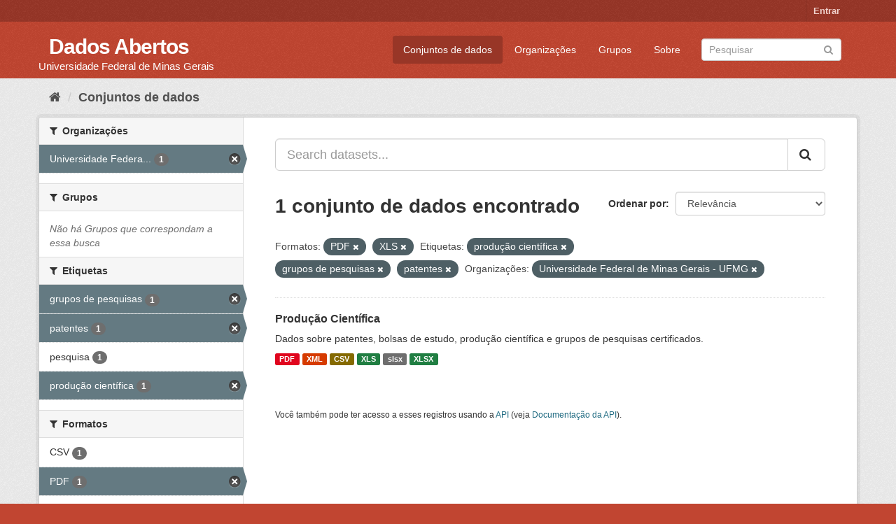

--- FILE ---
content_type: text/html; charset=utf-8
request_url: https://dados.ufmg.br/dataset/?res_format=PDF&res_format=XLS&tags=produ%C3%A7%C3%A3o+cient%C3%ADfica&tags=grupos+de+pesquisas&tags=patentes&organization=universidade-federal-de-minas-gerais
body_size: 34632
content:
<!DOCTYPE html>
<!--[if IE 9]> <html lang="pt_BR" class="ie9"> <![endif]-->
<!--[if gt IE 8]><!--> <html lang="pt_BR"> <!--<![endif]-->
  <head>
    <meta charset="utf-8" />
      <meta name="generator" content="ckan 2.9.2" />
      <meta name="viewport" content="width=device-width, initial-scale=1.0">
    <title>Conjunto de dados - Dados Abertos </title>

    
    <link rel="shortcut icon" href="/base/images/ckan.ico" />
    
      
      
      
      
    

    
      
      
    

    
    <link href="/webassets/base/eb9793eb_red.css" rel="stylesheet"/>
    
  </head>

  
  <body data-site-root="https://dados.ufmg.br/" data-locale-root="https://dados.ufmg.br/" >

    
    <div class="sr-only sr-only-focusable"><a href="#content">Pular para o conteúdo</a></div>
  

  
     
<div class="account-masthead">
  <div class="container">
     
    <nav class="account not-authed" aria-label="Account">
      <ul class="list-unstyled">
        
        <li><a href="/user/login">Entrar</a></li>
         
      </ul>
    </nav>
     
  </div>
</div>

<header class="navbar navbar-static-top masthead">
    
  <div class="container">
    <div class="navbar-right">
      <button data-target="#main-navigation-toggle" data-toggle="collapse" class="navbar-toggle collapsed" type="button" aria-label="expand or collapse" aria-expanded="false">
        <span class="sr-only">Toggle navigation</span>
        <span class="fa fa-bars"></span>
      </button>
    </div>
    <hgroup class="header-text-logo-tagline navbar-left">
       
      <h1>
        <a href="/">Dados Abertos </a>
      </h1>
      
      <h2>Universidade Federal de Minas Gerais</h2>  
    </hgroup>

    <div class="collapse navbar-collapse" id="main-navigation-toggle">
      
      <nav class="section navigation">
        <ul class="nav nav-pills">
            
		<li class="active"><a href="/dataset/">Conjuntos de dados</a></li><li><a href="/organization/">Organizações</a></li><li><a href="/group/">Grupos</a></li><li><a href="/about">Sobre</a></li>
	    
        </ul>
      </nav>
       
      <form class="section site-search simple-input" action="/dataset/" method="get">
        <div class="field">
          <label for="field-sitewide-search">Buscar conjunto de dados</label>
          <input id="field-sitewide-search" type="text" class="form-control" name="q" placeholder="Pesquisar" aria-label="Search datasets"/>
          <button class="btn-search" type="submit" aria-label="Submit"><i class="fa fa-search"></i></button>
        </div>
      </form>
      
    </div>
  </div>
</header>

  
    <div class="main">
      <div id="content" class="container">
        
          
            <div class="flash-messages">
              
                
              
            </div>
          

          
            <div class="toolbar" role="navigation" aria-label="Breadcrumb">
              
                
                  <ol class="breadcrumb">
                    
<!-- Snippet snippets/home_breadcrumb_item.html start -->

<li class="home"><a href="/" aria-label="Início"><i class="fa fa-home"></i><span> Início</span></a></li>
<!-- Snippet snippets/home_breadcrumb_item.html end -->

                    
  <li class="active"><a href="/dataset/">Conjuntos de dados</a></li>

                  </ol>
                
              
            </div>
          

          <div class="row wrapper">
            
            
            

            
              <aside class="secondary col-sm-3">
                
                
  <div class="filters">
    <div>
      
        
<!-- Snippet snippets/facet_list.html start -->


    
    
	
	    
	    
		<section class="module module-narrow module-shallow">
		    
			<h2 class="module-heading">
			    <i class="fa fa-filter"></i>
			    
			    Organizações
			</h2>
		    
		    
			
			    
				<nav aria-label="Organizações">
				    <ul class="list-unstyled nav nav-simple nav-facet">
					
					    
					    
					    
					    
					    <li class="nav-item active">
						<a href="/dataset/?res_format=PDF&amp;res_format=XLS&amp;tags=produ%C3%A7%C3%A3o+cient%C3%ADfica&amp;tags=grupos+de+pesquisas&amp;tags=patentes" title="Universidade Federal de Minas Gerais - UFMG">
						    <span class="item-label">Universidade Federa...</span>
						    <span class="hidden separator"> - </span>
						    <span class="item-count badge">1</span>
						</a>
					    </li>
					
				    </ul>
				</nav>

				<p class="module-footer">
				    
					
				    
				</p>
			    
			
		    
		</section>
	    
	
    

<!-- Snippet snippets/facet_list.html end -->

      
        
<!-- Snippet snippets/facet_list.html start -->


    
    
	
	    
	    
		<section class="module module-narrow module-shallow">
		    
			<h2 class="module-heading">
			    <i class="fa fa-filter"></i>
			    
			    Grupos
			</h2>
		    
		    
			
			    
				<p class="module-content empty">Não há Grupos que correspondam a essa busca</p>
			    
			
		    
		</section>
	    
	
    

<!-- Snippet snippets/facet_list.html end -->

      
        
<!-- Snippet snippets/facet_list.html start -->


    
    
	
	    
	    
		<section class="module module-narrow module-shallow">
		    
			<h2 class="module-heading">
			    <i class="fa fa-filter"></i>
			    
			    Etiquetas
			</h2>
		    
		    
			
			    
				<nav aria-label="Etiquetas">
				    <ul class="list-unstyled nav nav-simple nav-facet">
					
					    
					    
					    
					    
					    <li class="nav-item active">
						<a href="/dataset/?res_format=PDF&amp;res_format=XLS&amp;tags=produ%C3%A7%C3%A3o+cient%C3%ADfica&amp;tags=patentes&amp;organization=universidade-federal-de-minas-gerais" title="">
						    <span class="item-label">grupos de pesquisas</span>
						    <span class="hidden separator"> - </span>
						    <span class="item-count badge">1</span>
						</a>
					    </li>
					
					    
					    
					    
					    
					    <li class="nav-item active">
						<a href="/dataset/?res_format=PDF&amp;res_format=XLS&amp;tags=produ%C3%A7%C3%A3o+cient%C3%ADfica&amp;tags=grupos+de+pesquisas&amp;organization=universidade-federal-de-minas-gerais" title="">
						    <span class="item-label">patentes</span>
						    <span class="hidden separator"> - </span>
						    <span class="item-count badge">1</span>
						</a>
					    </li>
					
					    
					    
					    
					    
					    <li class="nav-item">
						<a href="/dataset/?res_format=PDF&amp;res_format=XLS&amp;tags=produ%C3%A7%C3%A3o+cient%C3%ADfica&amp;tags=grupos+de+pesquisas&amp;tags=patentes&amp;organization=universidade-federal-de-minas-gerais&amp;tags=pesquisa" title="">
						    <span class="item-label">pesquisa</span>
						    <span class="hidden separator"> - </span>
						    <span class="item-count badge">1</span>
						</a>
					    </li>
					
					    
					    
					    
					    
					    <li class="nav-item active">
						<a href="/dataset/?res_format=PDF&amp;res_format=XLS&amp;tags=grupos+de+pesquisas&amp;tags=patentes&amp;organization=universidade-federal-de-minas-gerais" title="">
						    <span class="item-label">produção científica</span>
						    <span class="hidden separator"> - </span>
						    <span class="item-count badge">1</span>
						</a>
					    </li>
					
				    </ul>
				</nav>

				<p class="module-footer">
				    
					
				    
				</p>
			    
			
		    
		</section>
	    
	
    

<!-- Snippet snippets/facet_list.html end -->

      
        
<!-- Snippet snippets/facet_list.html start -->


    
    
	
	    
	    
		<section class="module module-narrow module-shallow">
		    
			<h2 class="module-heading">
			    <i class="fa fa-filter"></i>
			    
			    Formatos
			</h2>
		    
		    
			
			    
				<nav aria-label="Formatos">
				    <ul class="list-unstyled nav nav-simple nav-facet">
					
					    
					    
					    
					    
					    <li class="nav-item">
						<a href="/dataset/?res_format=PDF&amp;res_format=XLS&amp;tags=produ%C3%A7%C3%A3o+cient%C3%ADfica&amp;tags=grupos+de+pesquisas&amp;tags=patentes&amp;organization=universidade-federal-de-minas-gerais&amp;res_format=CSV" title="">
						    <span class="item-label">CSV</span>
						    <span class="hidden separator"> - </span>
						    <span class="item-count badge">1</span>
						</a>
					    </li>
					
					    
					    
					    
					    
					    <li class="nav-item active">
						<a href="/dataset/?res_format=XLS&amp;tags=produ%C3%A7%C3%A3o+cient%C3%ADfica&amp;tags=grupos+de+pesquisas&amp;tags=patentes&amp;organization=universidade-federal-de-minas-gerais" title="">
						    <span class="item-label">PDF</span>
						    <span class="hidden separator"> - </span>
						    <span class="item-count badge">1</span>
						</a>
					    </li>
					
					    
					    
					    
					    
					    <li class="nav-item">
						<a href="/dataset/?res_format=PDF&amp;res_format=XLS&amp;tags=produ%C3%A7%C3%A3o+cient%C3%ADfica&amp;tags=grupos+de+pesquisas&amp;tags=patentes&amp;organization=universidade-federal-de-minas-gerais&amp;res_format=slsx" title="">
						    <span class="item-label">slsx</span>
						    <span class="hidden separator"> - </span>
						    <span class="item-count badge">1</span>
						</a>
					    </li>
					
					    
					    
					    
					    
					    <li class="nav-item active">
						<a href="/dataset/?res_format=PDF&amp;tags=produ%C3%A7%C3%A3o+cient%C3%ADfica&amp;tags=grupos+de+pesquisas&amp;tags=patentes&amp;organization=universidade-federal-de-minas-gerais" title="">
						    <span class="item-label">XLS</span>
						    <span class="hidden separator"> - </span>
						    <span class="item-count badge">1</span>
						</a>
					    </li>
					
					    
					    
					    
					    
					    <li class="nav-item">
						<a href="/dataset/?res_format=PDF&amp;res_format=XLS&amp;tags=produ%C3%A7%C3%A3o+cient%C3%ADfica&amp;tags=grupos+de+pesquisas&amp;tags=patentes&amp;organization=universidade-federal-de-minas-gerais&amp;res_format=XLSX" title="">
						    <span class="item-label">XLSX</span>
						    <span class="hidden separator"> - </span>
						    <span class="item-count badge">1</span>
						</a>
					    </li>
					
					    
					    
					    
					    
					    <li class="nav-item">
						<a href="/dataset/?res_format=PDF&amp;res_format=XLS&amp;tags=produ%C3%A7%C3%A3o+cient%C3%ADfica&amp;tags=grupos+de+pesquisas&amp;tags=patentes&amp;organization=universidade-federal-de-minas-gerais&amp;res_format=XML" title="">
						    <span class="item-label">XML</span>
						    <span class="hidden separator"> - </span>
						    <span class="item-count badge">1</span>
						</a>
					    </li>
					
				    </ul>
				</nav>

				<p class="module-footer">
				    
					
				    
				</p>
			    
			
		    
		</section>
	    
	
    

<!-- Snippet snippets/facet_list.html end -->

      
        
<!-- Snippet snippets/facet_list.html start -->


    
    
	
	    
	    
		<section class="module module-narrow module-shallow">
		    
			<h2 class="module-heading">
			    <i class="fa fa-filter"></i>
			    
			    Licenças
			</h2>
		    
		    
			
			    
				<p class="module-content empty">Não há Licenças que correspondam a essa busca</p>
			    
			
		    
		</section>
	    
	
    

<!-- Snippet snippets/facet_list.html end -->

      
    </div>
    <a class="close no-text hide-filters"><i class="fa fa-times-circle"></i><span class="text">close</span></a>
  </div>

              </aside>
            

            
              <div class="primary col-sm-9 col-xs-12" role="main">
                
                
  <section class="module">
    <div class="module-content">
      
        
      
      
        
        
        
<!-- Snippet snippets/search_form.html start -->








<form id="dataset-search-form" class="search-form" method="get" data-module="select-switch">

  
    <div class="input-group search-input-group">
      <input aria-label="Search datasets..." id="field-giant-search" type="text" class="form-control input-lg" name="q" value="" autocomplete="off" placeholder="Search datasets...">
      
      <span class="input-group-btn">
        <button class="btn btn-default btn-lg" type="submit" value="search" aria-label="Submit">
          <i class="fa fa-search"></i>
        </button>
      </span>
      
    </div>
  

  
    <span>
  
  

  
  
  
  <input type="hidden" name="res_format" value="PDF" />
  
  
  
  
  
  <input type="hidden" name="res_format" value="XLS" />
  
  
  
  
  
  <input type="hidden" name="tags" value="produção científica" />
  
  
  
  
  
  <input type="hidden" name="tags" value="grupos de pesquisas" />
  
  
  
  
  
  <input type="hidden" name="tags" value="patentes" />
  
  
  
  
  
  <input type="hidden" name="organization" value="universidade-federal-de-minas-gerais" />
  
  
  
  </span>
  

  
    
      <div class="form-select form-group control-order-by">
        <label for="field-order-by">Ordenar por</label>
        <select id="field-order-by" name="sort" class="form-control">
          
            
              <option value="score desc, metadata_modified desc" selected="selected">Relevância</option>
            
          
            
              <option value="title_string asc">Nome Crescente</option>
            
          
            
              <option value="title_string desc">Nome Descrescente</option>
            
          
            
              <option value="metadata_modified desc">Modificada pela última vez</option>
            
          
            
          
        </select>
        
        <button class="btn btn-default js-hide" type="submit">Ir</button>
        
      </div>
    
  

  
    
      <h1>
<!-- Snippet snippets/search_result_text.html start -->


  
  
  
  

1 conjunto de dados encontrado
<!-- Snippet snippets/search_result_text.html end -->
</h1>
    
  

  
    
      <p class="filter-list">
        
          
          <span class="facet">Formatos:</span>
          
            <span class="filtered pill">PDF
              <a href="/dataset/?res_format=XLS&amp;tags=produ%C3%A7%C3%A3o+cient%C3%ADfica&amp;tags=grupos+de+pesquisas&amp;tags=patentes&amp;organization=universidade-federal-de-minas-gerais" class="remove" title="Remover"><i class="fa fa-times"></i></a>
            </span>
          
            <span class="filtered pill">XLS
              <a href="/dataset/?res_format=PDF&amp;tags=produ%C3%A7%C3%A3o+cient%C3%ADfica&amp;tags=grupos+de+pesquisas&amp;tags=patentes&amp;organization=universidade-federal-de-minas-gerais" class="remove" title="Remover"><i class="fa fa-times"></i></a>
            </span>
          
        
          
          <span class="facet">Etiquetas:</span>
          
            <span class="filtered pill">produção científica
              <a href="/dataset/?res_format=PDF&amp;res_format=XLS&amp;tags=grupos+de+pesquisas&amp;tags=patentes&amp;organization=universidade-federal-de-minas-gerais" class="remove" title="Remover"><i class="fa fa-times"></i></a>
            </span>
          
            <span class="filtered pill">grupos de pesquisas
              <a href="/dataset/?res_format=PDF&amp;res_format=XLS&amp;tags=produ%C3%A7%C3%A3o+cient%C3%ADfica&amp;tags=patentes&amp;organization=universidade-federal-de-minas-gerais" class="remove" title="Remover"><i class="fa fa-times"></i></a>
            </span>
          
            <span class="filtered pill">patentes
              <a href="/dataset/?res_format=PDF&amp;res_format=XLS&amp;tags=produ%C3%A7%C3%A3o+cient%C3%ADfica&amp;tags=grupos+de+pesquisas&amp;organization=universidade-federal-de-minas-gerais" class="remove" title="Remover"><i class="fa fa-times"></i></a>
            </span>
          
        
          
          <span class="facet">Organizações:</span>
          
            <span class="filtered pill">Universidade Federal de Minas Gerais - UFMG
              <a href="/dataset/?res_format=PDF&amp;res_format=XLS&amp;tags=produ%C3%A7%C3%A3o+cient%C3%ADfica&amp;tags=grupos+de+pesquisas&amp;tags=patentes" class="remove" title="Remover"><i class="fa fa-times"></i></a>
            </span>
          
        
      </p>
      <a class="show-filters btn btn-default">Filtrar Resultados</a>
    
  

</form>




<!-- Snippet snippets/search_form.html end -->

      
      
        
<!-- Snippet snippets/package_list.html start -->


  
    <ul class="dataset-list list-unstyled">
    	
	      
	        
<!-- Snippet snippets/package_item.html start -->







  <li class="dataset-item">
    
      <div class="dataset-content">
        
          <h2 class="dataset-heading">
            
              
            
            
		<a href="/dataset/producao-cientifica">Produção Científica</a>
            
            
              
              
            
          </h2>
        
        
          
        
        
          
            <div>Dados sobre patentes, bolsas de estudo, produção científica e grupos de pesquisas certificados. </div>
          
        
      </div>
      
        
          
            <ul class="dataset-resources list-unstyled">
              
                
                <li>
                  <a href="/dataset/producao-cientifica" class="label label-default" data-format="pdf">PDF</a>
                </li>
                
                <li>
                  <a href="/dataset/producao-cientifica" class="label label-default" data-format="xml">XML</a>
                </li>
                
                <li>
                  <a href="/dataset/producao-cientifica" class="label label-default" data-format="csv">CSV</a>
                </li>
                
                <li>
                  <a href="/dataset/producao-cientifica" class="label label-default" data-format="xls">XLS</a>
                </li>
                
                <li>
                  <a href="/dataset/producao-cientifica" class="label label-default" data-format="slsx">slsx</a>
                </li>
                
                <li>
                  <a href="/dataset/producao-cientifica" class="label label-default" data-format="xlsx">XLSX</a>
                </li>
                
              
            </ul>
          
        
      
    
  </li>

<!-- Snippet snippets/package_item.html end -->

	      
	    
    </ul>
  

<!-- Snippet snippets/package_list.html end -->

      
    </div>

    
      
    
  </section>

  
    <section class="module">
      <div class="module-content">
        
          <small>
            
            
            
           Você também pode ter acesso a esses registros usando a <a href="/api/3">API</a> (veja <a href="http://docs.ckan.org/en/2.9/api/">Documentação da API</a>). 
          </small>
        
      </div>
    </section>
  

              </div>
            
          </div>
        
      </div>
    </div>
  
    <footer class="site-footer">
  <div class="container">
    
    <div class="row">
      <div class="col-md-8 footer-links">
        
          <ul class="list-unstyled">
            
              <li><a href="/about">Sobre Dados Abertos </a></li>
            
          </ul>
          <ul class="list-unstyled">
            
              
              <li><a href="http://docs.ckan.org/en/2.9/api/">API do CKAN</a></li>
              <li><a href="http://www.ckan.org/">Associação CKAN</a></li>
              <li><a href="http://www.opendefinition.org/okd/"><img src="/base/images/od_80x15_blue.png" alt="Open Data"></a></li>
            
          </ul>
        
      </div>
      <div class="col-md-4 attribution">
        
          <p><strong>Impulsionado por</strong> <a class="hide-text ckan-footer-logo" href="http://ckan.org">CKAN</a></p>
        
        
          
<!-- Snippet snippets/language_selector.html start -->

<form class="form-inline form-select lang-select" action="/util/redirect" data-module="select-switch" method="POST">
  <label for="field-lang-select">Idioma</label>
  <select id="field-lang-select" name="url" data-module="autocomplete" data-module-dropdown-class="lang-dropdown" data-module-container-class="lang-container">
    
      <option value="/pt_BR/dataset/?res_format=PDF&amp;res_format=XLS&amp;tags=produ%C3%A7%C3%A3o+cient%C3%ADfica&amp;tags=grupos+de+pesquisas&amp;tags=patentes&amp;organization=universidade-federal-de-minas-gerais" selected="selected">
        português (Brasil)
      </option>
    
      <option value="/en/dataset/?res_format=PDF&amp;res_format=XLS&amp;tags=produ%C3%A7%C3%A3o+cient%C3%ADfica&amp;tags=grupos+de+pesquisas&amp;tags=patentes&amp;organization=universidade-federal-de-minas-gerais" >
        English
      </option>
    
      <option value="/ja/dataset/?res_format=PDF&amp;res_format=XLS&amp;tags=produ%C3%A7%C3%A3o+cient%C3%ADfica&amp;tags=grupos+de+pesquisas&amp;tags=patentes&amp;organization=universidade-federal-de-minas-gerais" >
        日本語
      </option>
    
      <option value="/it/dataset/?res_format=PDF&amp;res_format=XLS&amp;tags=produ%C3%A7%C3%A3o+cient%C3%ADfica&amp;tags=grupos+de+pesquisas&amp;tags=patentes&amp;organization=universidade-federal-de-minas-gerais" >
        italiano
      </option>
    
      <option value="/cs_CZ/dataset/?res_format=PDF&amp;res_format=XLS&amp;tags=produ%C3%A7%C3%A3o+cient%C3%ADfica&amp;tags=grupos+de+pesquisas&amp;tags=patentes&amp;organization=universidade-federal-de-minas-gerais" >
        čeština (Česko)
      </option>
    
      <option value="/ca/dataset/?res_format=PDF&amp;res_format=XLS&amp;tags=produ%C3%A7%C3%A3o+cient%C3%ADfica&amp;tags=grupos+de+pesquisas&amp;tags=patentes&amp;organization=universidade-federal-de-minas-gerais" >
        català
      </option>
    
      <option value="/es/dataset/?res_format=PDF&amp;res_format=XLS&amp;tags=produ%C3%A7%C3%A3o+cient%C3%ADfica&amp;tags=grupos+de+pesquisas&amp;tags=patentes&amp;organization=universidade-federal-de-minas-gerais" >
        español
      </option>
    
      <option value="/fr/dataset/?res_format=PDF&amp;res_format=XLS&amp;tags=produ%C3%A7%C3%A3o+cient%C3%ADfica&amp;tags=grupos+de+pesquisas&amp;tags=patentes&amp;organization=universidade-federal-de-minas-gerais" >
        français
      </option>
    
      <option value="/el/dataset/?res_format=PDF&amp;res_format=XLS&amp;tags=produ%C3%A7%C3%A3o+cient%C3%ADfica&amp;tags=grupos+de+pesquisas&amp;tags=patentes&amp;organization=universidade-federal-de-minas-gerais" >
        Ελληνικά
      </option>
    
      <option value="/sv/dataset/?res_format=PDF&amp;res_format=XLS&amp;tags=produ%C3%A7%C3%A3o+cient%C3%ADfica&amp;tags=grupos+de+pesquisas&amp;tags=patentes&amp;organization=universidade-federal-de-minas-gerais" >
        svenska
      </option>
    
      <option value="/sr/dataset/?res_format=PDF&amp;res_format=XLS&amp;tags=produ%C3%A7%C3%A3o+cient%C3%ADfica&amp;tags=grupos+de+pesquisas&amp;tags=patentes&amp;organization=universidade-federal-de-minas-gerais" >
        српски
      </option>
    
      <option value="/no/dataset/?res_format=PDF&amp;res_format=XLS&amp;tags=produ%C3%A7%C3%A3o+cient%C3%ADfica&amp;tags=grupos+de+pesquisas&amp;tags=patentes&amp;organization=universidade-federal-de-minas-gerais" >
        norsk bokmål (Norge)
      </option>
    
      <option value="/sk/dataset/?res_format=PDF&amp;res_format=XLS&amp;tags=produ%C3%A7%C3%A3o+cient%C3%ADfica&amp;tags=grupos+de+pesquisas&amp;tags=patentes&amp;organization=universidade-federal-de-minas-gerais" >
        slovenčina
      </option>
    
      <option value="/fi/dataset/?res_format=PDF&amp;res_format=XLS&amp;tags=produ%C3%A7%C3%A3o+cient%C3%ADfica&amp;tags=grupos+de+pesquisas&amp;tags=patentes&amp;organization=universidade-federal-de-minas-gerais" >
        suomi
      </option>
    
      <option value="/ru/dataset/?res_format=PDF&amp;res_format=XLS&amp;tags=produ%C3%A7%C3%A3o+cient%C3%ADfica&amp;tags=grupos+de+pesquisas&amp;tags=patentes&amp;organization=universidade-federal-de-minas-gerais" >
        русский
      </option>
    
      <option value="/de/dataset/?res_format=PDF&amp;res_format=XLS&amp;tags=produ%C3%A7%C3%A3o+cient%C3%ADfica&amp;tags=grupos+de+pesquisas&amp;tags=patentes&amp;organization=universidade-federal-de-minas-gerais" >
        Deutsch
      </option>
    
      <option value="/pl/dataset/?res_format=PDF&amp;res_format=XLS&amp;tags=produ%C3%A7%C3%A3o+cient%C3%ADfica&amp;tags=grupos+de+pesquisas&amp;tags=patentes&amp;organization=universidade-federal-de-minas-gerais" >
        polski
      </option>
    
      <option value="/nl/dataset/?res_format=PDF&amp;res_format=XLS&amp;tags=produ%C3%A7%C3%A3o+cient%C3%ADfica&amp;tags=grupos+de+pesquisas&amp;tags=patentes&amp;organization=universidade-federal-de-minas-gerais" >
        Nederlands
      </option>
    
      <option value="/bg/dataset/?res_format=PDF&amp;res_format=XLS&amp;tags=produ%C3%A7%C3%A3o+cient%C3%ADfica&amp;tags=grupos+de+pesquisas&amp;tags=patentes&amp;organization=universidade-federal-de-minas-gerais" >
        български
      </option>
    
      <option value="/ko_KR/dataset/?res_format=PDF&amp;res_format=XLS&amp;tags=produ%C3%A7%C3%A3o+cient%C3%ADfica&amp;tags=grupos+de+pesquisas&amp;tags=patentes&amp;organization=universidade-federal-de-minas-gerais" >
        한국어 (대한민국)
      </option>
    
      <option value="/hu/dataset/?res_format=PDF&amp;res_format=XLS&amp;tags=produ%C3%A7%C3%A3o+cient%C3%ADfica&amp;tags=grupos+de+pesquisas&amp;tags=patentes&amp;organization=universidade-federal-de-minas-gerais" >
        magyar
      </option>
    
      <option value="/sl/dataset/?res_format=PDF&amp;res_format=XLS&amp;tags=produ%C3%A7%C3%A3o+cient%C3%ADfica&amp;tags=grupos+de+pesquisas&amp;tags=patentes&amp;organization=universidade-federal-de-minas-gerais" >
        slovenščina
      </option>
    
      <option value="/lv/dataset/?res_format=PDF&amp;res_format=XLS&amp;tags=produ%C3%A7%C3%A3o+cient%C3%ADfica&amp;tags=grupos+de+pesquisas&amp;tags=patentes&amp;organization=universidade-federal-de-minas-gerais" >
        latviešu
      </option>
    
      <option value="/da_DK/dataset/?res_format=PDF&amp;res_format=XLS&amp;tags=produ%C3%A7%C3%A3o+cient%C3%ADfica&amp;tags=grupos+de+pesquisas&amp;tags=patentes&amp;organization=universidade-federal-de-minas-gerais" >
        dansk (Danmark)
      </option>
    
      <option value="/km/dataset/?res_format=PDF&amp;res_format=XLS&amp;tags=produ%C3%A7%C3%A3o+cient%C3%ADfica&amp;tags=grupos+de+pesquisas&amp;tags=patentes&amp;organization=universidade-federal-de-minas-gerais" >
        ខ្មែរ
      </option>
    
      <option value="/vi/dataset/?res_format=PDF&amp;res_format=XLS&amp;tags=produ%C3%A7%C3%A3o+cient%C3%ADfica&amp;tags=grupos+de+pesquisas&amp;tags=patentes&amp;organization=universidade-federal-de-minas-gerais" >
        Tiếng Việt
      </option>
    
      <option value="/mn_MN/dataset/?res_format=PDF&amp;res_format=XLS&amp;tags=produ%C3%A7%C3%A3o+cient%C3%ADfica&amp;tags=grupos+de+pesquisas&amp;tags=patentes&amp;organization=universidade-federal-de-minas-gerais" >
        монгол (Монгол)
      </option>
    
      <option value="/lt/dataset/?res_format=PDF&amp;res_format=XLS&amp;tags=produ%C3%A7%C3%A3o+cient%C3%ADfica&amp;tags=grupos+de+pesquisas&amp;tags=patentes&amp;organization=universidade-federal-de-minas-gerais" >
        lietuvių
      </option>
    
      <option value="/ar/dataset/?res_format=PDF&amp;res_format=XLS&amp;tags=produ%C3%A7%C3%A3o+cient%C3%ADfica&amp;tags=grupos+de+pesquisas&amp;tags=patentes&amp;organization=universidade-federal-de-minas-gerais" >
        العربية
      </option>
    
      <option value="/pt_PT/dataset/?res_format=PDF&amp;res_format=XLS&amp;tags=produ%C3%A7%C3%A3o+cient%C3%ADfica&amp;tags=grupos+de+pesquisas&amp;tags=patentes&amp;organization=universidade-federal-de-minas-gerais" >
        português (Portugal)
      </option>
    
      <option value="/en_AU/dataset/?res_format=PDF&amp;res_format=XLS&amp;tags=produ%C3%A7%C3%A3o+cient%C3%ADfica&amp;tags=grupos+de+pesquisas&amp;tags=patentes&amp;organization=universidade-federal-de-minas-gerais" >
        English (Australia)
      </option>
    
      <option value="/am/dataset/?res_format=PDF&amp;res_format=XLS&amp;tags=produ%C3%A7%C3%A3o+cient%C3%ADfica&amp;tags=grupos+de+pesquisas&amp;tags=patentes&amp;organization=universidade-federal-de-minas-gerais" >
        አማርኛ
      </option>
    
      <option value="/hr/dataset/?res_format=PDF&amp;res_format=XLS&amp;tags=produ%C3%A7%C3%A3o+cient%C3%ADfica&amp;tags=grupos+de+pesquisas&amp;tags=patentes&amp;organization=universidade-federal-de-minas-gerais" >
        hrvatski
      </option>
    
      <option value="/uk/dataset/?res_format=PDF&amp;res_format=XLS&amp;tags=produ%C3%A7%C3%A3o+cient%C3%ADfica&amp;tags=grupos+de+pesquisas&amp;tags=patentes&amp;organization=universidade-federal-de-minas-gerais" >
        українська
      </option>
    
      <option value="/fa_IR/dataset/?res_format=PDF&amp;res_format=XLS&amp;tags=produ%C3%A7%C3%A3o+cient%C3%ADfica&amp;tags=grupos+de+pesquisas&amp;tags=patentes&amp;organization=universidade-federal-de-minas-gerais" >
        فارسی (ایران)
      </option>
    
      <option value="/uk_UA/dataset/?res_format=PDF&amp;res_format=XLS&amp;tags=produ%C3%A7%C3%A3o+cient%C3%ADfica&amp;tags=grupos+de+pesquisas&amp;tags=patentes&amp;organization=universidade-federal-de-minas-gerais" >
        українська (Україна)
      </option>
    
      <option value="/sq/dataset/?res_format=PDF&amp;res_format=XLS&amp;tags=produ%C3%A7%C3%A3o+cient%C3%ADfica&amp;tags=grupos+de+pesquisas&amp;tags=patentes&amp;organization=universidade-federal-de-minas-gerais" >
        shqip
      </option>
    
      <option value="/eu/dataset/?res_format=PDF&amp;res_format=XLS&amp;tags=produ%C3%A7%C3%A3o+cient%C3%ADfica&amp;tags=grupos+de+pesquisas&amp;tags=patentes&amp;organization=universidade-federal-de-minas-gerais" >
        euskara
      </option>
    
      <option value="/mk/dataset/?res_format=PDF&amp;res_format=XLS&amp;tags=produ%C3%A7%C3%A3o+cient%C3%ADfica&amp;tags=grupos+de+pesquisas&amp;tags=patentes&amp;organization=universidade-federal-de-minas-gerais" >
        македонски
      </option>
    
      <option value="/es_AR/dataset/?res_format=PDF&amp;res_format=XLS&amp;tags=produ%C3%A7%C3%A3o+cient%C3%ADfica&amp;tags=grupos+de+pesquisas&amp;tags=patentes&amp;organization=universidade-federal-de-minas-gerais" >
        español (Argentina)
      </option>
    
      <option value="/zh_TW/dataset/?res_format=PDF&amp;res_format=XLS&amp;tags=produ%C3%A7%C3%A3o+cient%C3%ADfica&amp;tags=grupos+de+pesquisas&amp;tags=patentes&amp;organization=universidade-federal-de-minas-gerais" >
        中文 (繁體, 台灣)
      </option>
    
      <option value="/tl/dataset/?res_format=PDF&amp;res_format=XLS&amp;tags=produ%C3%A7%C3%A3o+cient%C3%ADfica&amp;tags=grupos+de+pesquisas&amp;tags=patentes&amp;organization=universidade-federal-de-minas-gerais" >
        Filipino (Pilipinas)
      </option>
    
      <option value="/sr_Latn/dataset/?res_format=PDF&amp;res_format=XLS&amp;tags=produ%C3%A7%C3%A3o+cient%C3%ADfica&amp;tags=grupos+de+pesquisas&amp;tags=patentes&amp;organization=universidade-federal-de-minas-gerais" >
        srpski (latinica)
      </option>
    
      <option value="/he/dataset/?res_format=PDF&amp;res_format=XLS&amp;tags=produ%C3%A7%C3%A3o+cient%C3%ADfica&amp;tags=grupos+de+pesquisas&amp;tags=patentes&amp;organization=universidade-federal-de-minas-gerais" >
        עברית
      </option>
    
      <option value="/id/dataset/?res_format=PDF&amp;res_format=XLS&amp;tags=produ%C3%A7%C3%A3o+cient%C3%ADfica&amp;tags=grupos+de+pesquisas&amp;tags=patentes&amp;organization=universidade-federal-de-minas-gerais" >
        Indonesia
      </option>
    
      <option value="/gl/dataset/?res_format=PDF&amp;res_format=XLS&amp;tags=produ%C3%A7%C3%A3o+cient%C3%ADfica&amp;tags=grupos+de+pesquisas&amp;tags=patentes&amp;organization=universidade-federal-de-minas-gerais" >
        galego
      </option>
    
      <option value="/ro/dataset/?res_format=PDF&amp;res_format=XLS&amp;tags=produ%C3%A7%C3%A3o+cient%C3%ADfica&amp;tags=grupos+de+pesquisas&amp;tags=patentes&amp;organization=universidade-federal-de-minas-gerais" >
        română
      </option>
    
      <option value="/ne/dataset/?res_format=PDF&amp;res_format=XLS&amp;tags=produ%C3%A7%C3%A3o+cient%C3%ADfica&amp;tags=grupos+de+pesquisas&amp;tags=patentes&amp;organization=universidade-federal-de-minas-gerais" >
        नेपाली
      </option>
    
      <option value="/zh_CN/dataset/?res_format=PDF&amp;res_format=XLS&amp;tags=produ%C3%A7%C3%A3o+cient%C3%ADfica&amp;tags=grupos+de+pesquisas&amp;tags=patentes&amp;organization=universidade-federal-de-minas-gerais" >
        中文 (简体, 中国)
      </option>
    
      <option value="/th/dataset/?res_format=PDF&amp;res_format=XLS&amp;tags=produ%C3%A7%C3%A3o+cient%C3%ADfica&amp;tags=grupos+de+pesquisas&amp;tags=patentes&amp;organization=universidade-federal-de-minas-gerais" >
        ไทย
      </option>
    
      <option value="/is/dataset/?res_format=PDF&amp;res_format=XLS&amp;tags=produ%C3%A7%C3%A3o+cient%C3%ADfica&amp;tags=grupos+de+pesquisas&amp;tags=patentes&amp;organization=universidade-federal-de-minas-gerais" >
        íslenska
      </option>
    
      <option value="/tr/dataset/?res_format=PDF&amp;res_format=XLS&amp;tags=produ%C3%A7%C3%A3o+cient%C3%ADfica&amp;tags=grupos+de+pesquisas&amp;tags=patentes&amp;organization=universidade-federal-de-minas-gerais" >
        Türkçe
      </option>
    
  </select>
  <button class="btn btn-default js-hide" type="submit">Ir</button>
</form>
<!-- Snippet snippets/language_selector.html end -->

        
      </div>
    </div>
    
  </div>

  
    
  
</footer>
  
  
  
  
  
    

      

    
    
    <link href="/webassets/vendor/f3b8236b_select2.css" rel="stylesheet"/>
<link href="/webassets/vendor/0b01aef1_font-awesome.css" rel="stylesheet"/>
    <script src="/webassets/vendor/d8ae4bed_jquery.js" type="text/javascript"></script>
<script src="/webassets/vendor/ab26884f_vendor.js" type="text/javascript"></script>
<script src="/webassets/vendor/580fa18d_bootstrap.js" type="text/javascript"></script>
<script src="/webassets/base/5f5a82bb_main.js" type="text/javascript"></script>
<script src="/webassets/base/acf3e552_ckan.js" type="text/javascript"></script>
  </body>
</html>